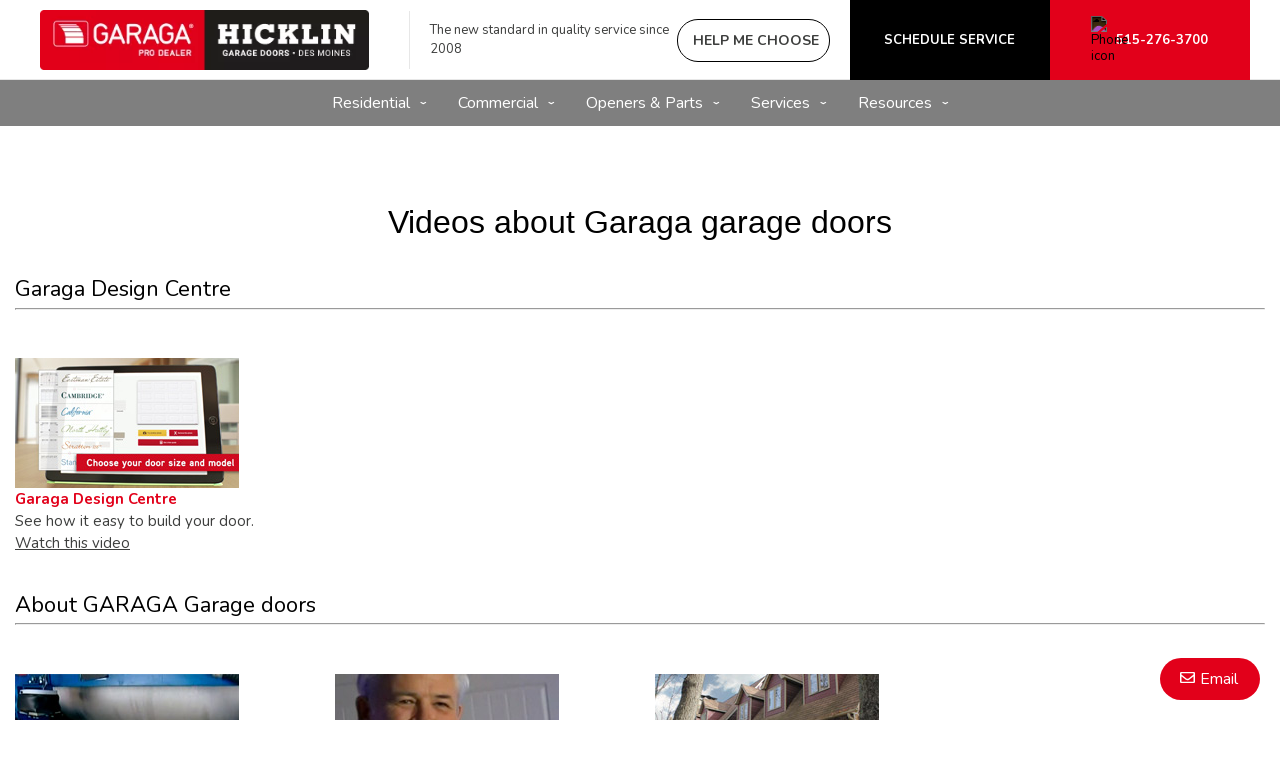

--- FILE ---
content_type: text/html; charset=UTF-8
request_url: https://www.hicklindoors.com/video
body_size: 13793
content:
<!DOCTYPE html>
<html lang="en-us" dir="ltr">
<head>
  <meta charset="utf-8" />
<meta name="description" content="Videos about Garaga garage doors" />
<meta name="p:domain_verify" content="e3b268003529872d2f1246e72c9d1b32" />
<meta name="Generator" content="XXXXXXXXXXXXXXXXXXXXXXXXXXXXXXXXXX" X>
<meta name="MobileOptimized" content="width" />
<meta name="HandheldFriendly" content="true" />
<meta name="viewport" content="width=device-width, initial-scale=1, user-scalable=yes" />
<style id="garaga-css-settings">:root {--color-1: #e2001a;}</style>
<link rel="icon" href="/themes/custom/garaga/favicon.ico" type="image/vnd.microsoft.icon" />
<link rel="alternate" hreflang="en-us" href="https://www.hicklindoors.com/video" />
<link rel="canonical" href="http://www.hicklindoors.com/video" />
<link rel="shortlink" href="http://www.hicklindoors.com/node/12261" />

  <title>Knowledge Center - Videos | Hicklin Garage Doors Des Moines</title>
  <link rel="preload" href="/themes/custom/garaga/fonts/Nunito/XRXV3I6Li01BKofINeaBTMnFcQ.woff2" as="font" type="font/woff2" crossorigin>
<link rel="preload" href="/themes/custom/garaga/fonts/Nunito/XRXX3I6Li01BKofIMNaDRs7nczIH.woff2" as="font" type="font/woff2" crossorigin>
  <link rel="preload" media="all" href="/sites/hicklindoors.com/files/css/css_IC31SlnI67mN_ZkrwAamFl7Mpwngf7k-QwwMDzRJHvg.css?delta=0&amp;language=en-us&amp;theme=garaga&amp;include=eJxFjG0OAiEQQy-EcCRT2OFDYSAzYNbbq4kb_vX1pQ1dyB2yBqrFA6dJECS4IaQ0b_jzPXaeVGt3VzDjJwQj67XfjV08lq9FMx1G3zqpOQ8ls-osjXg5OqdAN2c0vySR7KrHGMAvqNWASoW30mdh-z0s4QMgHUr5" as="style" />
<link rel="preload" media="all" href="/sites/hicklindoors.com/files/css/css_144kI7hN-KCdvxRfNWGfhhPWo1lX2kPxMY8R-se90Cw.css?delta=1&amp;language=en-us&amp;theme=garaga&amp;include=eJxFjG0OAiEQQy-EcCRT2OFDYSAzYNbbq4kb_vX1pQ1dyB2yBqrFA6dJECS4IaQ0b_jzPXaeVGt3VzDjJwQj67XfjV08lq9FMx1G3zqpOQ8ls-osjXg5OqdAN2c0vySR7KrHGMAvqNWASoW30mdh-z0s4QMgHUr5" as="style" />
<link rel="stylesheet" media="all" href="/sites/hicklindoors.com/files/css/css_IC31SlnI67mN_ZkrwAamFl7Mpwngf7k-QwwMDzRJHvg.css?delta=0&amp;language=en-us&amp;theme=garaga&amp;include=eJxFjG0OAiEQQy-EcCRT2OFDYSAzYNbbq4kb_vX1pQ1dyB2yBqrFA6dJECS4IaQ0b_jzPXaeVGt3VzDjJwQj67XfjV08lq9FMx1G3zqpOQ8ls-osjXg5OqdAN2c0vySR7KrHGMAvqNWASoW30mdh-z0s4QMgHUr5" />
<link rel="stylesheet" media="all" href="/sites/hicklindoors.com/files/css/css_144kI7hN-KCdvxRfNWGfhhPWo1lX2kPxMY8R-se90Cw.css?delta=1&amp;language=en-us&amp;theme=garaga&amp;include=eJxFjG0OAiEQQy-EcCRT2OFDYSAzYNbbq4kb_vX1pQ1dyB2yBqrFA6dJECS4IaQ0b_jzPXaeVGt3VzDjJwQj67XfjV08lq9FMx1G3zqpOQ8ls-osjXg5OqdAN2c0vySR7KrHGMAvqNWASoW30mdh-z0s4QMgHUr5" />

  <script type="application/json" data-drupal-selector="drupal-settings-json">{"path":{"baseUrl":"\/","pathPrefix":"","currentPath":"node\/12261","currentPathIsAdmin":false,"isFront":false,"currentLanguage":"en-us"},"pluralDelimiter":"\u0003","suppressDeprecationErrors":true,"gtag":{"tagId":"","consentMode":false,"otherIds":[],"events":[],"additionalConfigInfo":[]},"ajaxPageState":{"libraries":"eJxdjFkKwzAQQy_k2kcKcjIZu_XGjB3S23eBYNofofcEYggYrgkp9RsMf3nxKJvzFHDEKnrZvZZOKVV3FcO1cqKlgx2_458t7jh_ZTbtcyZoQd0moyHZaewobfgUNdBm9KmdsvNQMiP1mKkMR2cX6OSA7IcwyVR131eUA2p1RaJY5qSPWOz7MK4vAMpgyQ","theme":"garaga","theme_token":null},"ajaxTrustedUrl":[],"gtm":{"tagId":null,"settings":{"data_layer":"dataLayer","include_classes":false,"allowlist_classes":"google\nnonGooglePixels\nnonGoogleScripts\nnonGoogleIframes","blocklist_classes":"customScripts\ncustomPixels","include_environment":false,"environment_id":"","environment_token":""},"tagIds":["GTM-TJTNHQJ"]},"ultimenu":{"canvasOff":"#header","canvasOn":"#main-wrapper, .featured-top, .site-footer"},"garaga":{"site":{"isDefault":false}},"user":{"uid":0,"permissionsHash":"c17d69be3c21aa796d3a1771a43953fc55604fad3fe4fdc7675ea67175bbf19b"}}</script>
<script src="/sites/hicklindoors.com/files/js/js_CEqAdRXjkOIjZRfFdpXigZ_7CPYXULY52z-4OoOClcg.js?scope=header&amp;delta=0&amp;language=en-us&amp;theme=garaga&amp;include=eJxdiEsKgDAMBS_UmiOVVwwx0g-kqXh8RXChm2FmBAYBDXWO0dihhS3Ic1NGWynzhkO7jSC9S-HkEJIb_16w4_zOGmZxrdwmvXIBkIoraQ"></script>
<script src="/modules/contrib/google_tag/js/gtag.js?t8kehu"></script>
<script src="/modules/contrib/google_tag/js/gtm.js?t8kehu"></script>

</head>
<body class="hicklingaragedoors is-ultimenu-canvas is-ultimenu-canvas--hover lang-en-us section-node preset-a path-node node--type-page site-id--hicklindoorscom site-type--retailer">
<a href="#main-content" class="visually-hidden focusable skip-link">
  Skip to main content
</a>
<div class="page-top-region">
  <noscript>XXXXXXXXXXXXXXXXXXXXXXXXXXXXXXXXXXXXXXXXXXXXXXXXXXXXXXXXXXXXXXXXXXXXXXXXXXXXXXXXXXXXXXXXXXXXXXXXXXXXXXXXXXXXXXXXXXXXXXXXXXXXXXXX;visibility:hidden"></iframe></noscript>

</div>
  <div class="dialog-off-canvas-main-canvas" data-off-canvas-main-canvas>
    <div class="off-canvas-wrapper page">
  <div class="inner-wrap off-canvas-wrapper-inner" id="inner-wrap" data-off-canvas-wrapper>
    <aside id="left-off-canvas-menu" class="off-canvas left-off-canvas-menu position-left" role="complementary" data-off-canvas>
      
    </aside>

    <aside id="right-off-canvas-menu" class="off-canvas right-off-canvas-menu position-right" role="complementary" data-off-canvas>
      
    </aside>

    <div class="off-canvas-content" data-off-canvas-content>
      <header class="row main-header" role="banner" aria-label="Site header">

        <div class="before-menu-subcontainer columns">
          <div class="row before-menu-container">
            <div class="small-12 medium-4 columns logo">
                                <div class="region region-header-logo">
    <div id="block-headerlogo" class="block block-headerlogo">
  
    
      <div class="body field field-block-content--body field-name-body field-type-text-with-summary field-label-hidden">
    <div class="field-items">
          <div class="field-item"><div class="mobile-header"><div class="mobile-header-logo medium-text-center"><a href="/" title="Go back to the homepage of Hicklin Door Services"><img loading="lazy" class="big-logo" style="height:60px;" alt="Hicklin Door Services logo" src="/sites/hicklindoors.com/files/styles/rte_desktop/public/00-HicklinDoorServices/hicklin-garage-doors-desmoines-logo.webp?itok=7-cHAJiT" width="auto" data-entity-type="file" data-entity-uuid="0312d591-b478-419d-83a9-8e163bfb8b57" height="73"></a></div><div class="brand-name"><div class="logo-container show-for-small-only"><div class="left-logos"><div class="logo-brand" style="max-width:95%;"><a href="/" title="Go back to the homepage of Hicklin Door Services"><img loading="lazy" height="auto" alt="Hicklin Door Services logo" src="/sites/hicklindoors.com/files/styles/rte_desktop/public/00-HicklinDoorServices/hicklin-garage-doors-desmoines-logo.webp?itok=7-cHAJiT" width="275" data-entity-type="file" data-entity-uuid="0312d591-b478-419d-83a9-8e163bfb8b57"></a></div></div><div class="right-container"><div class="right-item"><a class="buttonIconRond" href="tel:515-276-3700"><i class="far fa-phone"></i></a></div></div></div></div></div><div><input name="CodeClient" type="hidden" value="88HICKDO1"></div></div>
      </div>
</div>

  </div>

  </div>

                            <div class="mobile-menu-toggler columns small-2 medium-1 hide-for-large">
                <button class="c-hamburger c-hamburger--htx right" aria-label="Toggle main navigation">
                  <span>Toggle main navigation</span>
                </button>
              </div>
            </div>

                                          <div class="small-12 medium-8 columns contact">
                    <div class="region region-header-contact">
    <div id="block-headercontact" class="block block-headercontact">
  
    
      <div class="body field field-block-content--body field-name-body field-type-text-with-summary field-label-hidden">
    <div class="field-items">
          <div class="field-item"><div class="row collapse Flex hide-for-small-only"><div class="columns large-4 LeftLine show-for-large"><p class="text-align-left Martop-10 Marbot-10 font-13 menu-tagline Marleft-20">The new standard in quality service since 2008</p></div><div class="columns medium-12 large-9"><div class="button-container"><a class="build-your-door rond CAP iconMagicSparkles hmc" href="#" target="_blank" title="Help me choose a garage door" tabindex="-1"><strong>Help me choose</strong></a> <a class="custom-link get-a-quote CAP" href="/service-call" title="Schedule a Service Online" tabindex="-1"><strong>Schedule Service</strong></a> <a class="custom-link call-us" href="/contact-us" title="Contact us"><img loading="lazy" class="Marright-10" style="filter:invert(1);" alt="Phone icon" height="15" src="https://cmsgaraga.garaga.com/DrupalMicrosite/ImageShared/Icon/Phone-icon.png" width="15"><strong>515-276-3700</strong></a></div></div></div><style>	
.desktopScrolled body.preset-a .main-header img.big-logo {
    transform: scale(.63)
}
</style></div>
      </div>
</div>

  </div>
<div id="block-headercontactmobile" class="show-for-small-only block block-headercontactmobile">
  
    
      <div class="mobile-cta-bar"><div class="cta-section"><a href="tel:515-276-3700"><i class="far fa-phone"></i> Call</a></div><div class="cta-section"><a href="/contact-us?utm_source=ContactWidget&amp;utm_medium=Header-Contact"><i class="far fa-envelope"></i> Email</a></div><div class="cta-section"><a href="/get-a-quotation"><i class="far fa-usd-square"></i> Quote</a></div></div>
  </div>

  </div>

                </div>
                                    </div>
        </div>

        <div class="row main-menu-container columns">
                      <div class="large-12 columns main-menu">
                <div class="region region-main-menu">
    <div id="block-ultimenumainnavigation" class="block block-ultimenumainnavigation">
  
    
      <ul id="ultimenu-main" data-ultimenu="main" class="ultimenu ultimenu--hover ultimenu--main ultimenu--htb ultimenu--horizontal ultimenu--basic"><li class="ultimenu__item uitem uitem--residential uitem--1 has-ultimenu"><span data-drupal-link-system-path="" class="ultimenu__link">Residential<span class="caret" aria-hidden="true"></span></span><section class="ultimenu__flyout is-htb">
              <div class="ultimenu__region region region--count-6 region-ultimenu-main-residential">
    <div id="block-garaga-ultimenuresidentialmenugaragedoormodels" class="block block-garaga-ultimenuresidentialmenugaragedoormodels">
  
    
      <div class="body field field-block-content--body field-name-body field-type-text-with-summary field-label-hidden">
    <div class="field-items">
          <div class="field-item"><p class="flyout-menu-item"><a href="/garage-doors/residential/selection-guide" title="Garage door models">Garage Door Models</a></p></div>
      </div>
</div>

  </div>
<div id="block-garaga-ultimenuproductsmenudesigncentre" class="block block-garaga-ultimenuproductsmenudesigncentre">
  
    
      <div class="body field field-block-content--body field-name-body field-type-text-with-summary field-label-hidden">
    <div class="field-items">
          <div class="field-item"><p class="flyout-menu-item"><a href="/designcentre/selection" title="Build your door">Build Your Door</a></p></div>
      </div>
</div>

  </div>
<div id="block-garaga-ultimenuresidentialmenuhelpmechoose" class="block block-garaga-ultimenuresidentialmenuhelpmechoose">
  
    
      <div class="body field field-block-content--body field-name-body field-type-text-with-summary field-label-hidden">
    <div class="field-items">
          <div class="field-item"><p class="flyout-menu-item"><a class="hmc" href="#" target="_blank" title="Help Me Choose">Help Me Choose</a></p></div>
      </div>
</div>

  </div>
<div id="block-garaga-ultimenuresidentialmenunewtrends" class="block block-garaga-ultimenuresidentialmenunewtrends">
  
    
      <div class="body field field-block-content--body field-name-body field-type-text-with-summary field-label-hidden">
    <div class="field-items">
          <div class="field-item"><p class="flyout-menu-item"><a href="/new-garage-door-styles" title="New Trends">New Trends</a></p></div>
      </div>
</div>

  </div>
<div id="block-garaga-ultimenuresidentialmenuharmonizedentrydoor" class="block block-garaga-ultimenuresidentialmenuharmonizedentrydoor">
  
    
      <div class="body field field-block-content--body field-name-body field-type-text-with-summary field-label-hidden">
    <div class="field-items">
          <div class="field-item"><p class="flyout-menu-item"><a href="/novatech-doors" title="Harmonized Entry Door">Harmonized Entry Door</a></p></div>
      </div>
</div>

  </div>
<div id="block-garaga-ultimenuproductsmenuresidentialgaragedooropeners" class="block block-garaga-ultimenuproductsmenuresidentialgaragedooropeners">
  
    
      <div class="body field field-block-content--body field-name-body field-type-text-with-summary field-label-hidden">
    <div class="field-items">
          <div class="field-item"><p class="flyout-menu-item"><a href="/garage-door-openers/residential" title="Residential openers">Residential Openers</a></p></div>
      </div>
</div>

  </div>

  </div>

          </section></li><li class="ultimenu__item uitem uitem--commercial uitem--2 has-ultimenu"><span data-drupal-link-system-path="" class="ultimenu__link">Commercial<span class="caret" aria-hidden="true"></span></span><section class="ultimenu__flyout is-htb">
              <div class="ultimenu__region region region--count-2 region-ultimenu-main-commercial">
    <div id="block-garaga-ultimenucommercialmenuoverheaddoors" class="block block-garaga-ultimenucommercialmenuoverheaddoors">
  
    
      <div class="body field field-block-content--body field-name-body field-type-text-with-summary field-label-hidden">
    <div class="field-items">
          <div class="field-item"><p class="flyout-menu-item"><a href="/garage-doors/commercial" title="Commercial, Industrial and Agricultural Garage Doors">Overhead Doors</a></p></div>
      </div>
</div>

  </div>
<div id="block-garaga-ultimenucommercialmenuoverheaddooropeners" class="block block-garaga-ultimenucommercialmenuoverheaddooropeners">
  
    
      <div class="body field field-block-content--body field-name-body field-type-text-with-summary field-label-hidden">
    <div class="field-items">
          <div class="field-item"><p class="flyout-menu-item"><a href="/garage-door-openers/commercial" title="Commercial openers">Commercial Openers</a></p></div>
      </div>
</div>

  </div>

  </div>

          </section></li><li class="ultimenu__item uitem uitem--openers-amp-parts uitem--3 has-ultimenu"><span data-drupal-link-system-path="" class="ultimenu__link">Openers &amp; Parts<span class="caret" aria-hidden="true"></span></span><section class="ultimenu__flyout is-htb">
              <div class="ultimenu__region region region--count-3 region-ultimenu-main-openers-parts">
    <div id="block-garaga-ultimenuproductsmenuresidentialgaragedooropeners-2" class="block block-garaga-ultimenuproductsmenuresidentialgaragedooropeners-2">
  
    
      <div class="body field field-block-content--body field-name-body field-type-text-with-summary field-label-hidden">
    <div class="field-items">
          <div class="field-item"><p class="flyout-menu-item"><a href="/garage-door-openers/residential" title="Residential openers">Residential Openers</a></p></div>
      </div>
</div>

  </div>
<div id="block-garaga-ultimenucommercialmenuoverheaddooropeners-2" class="block block-garaga-ultimenucommercialmenuoverheaddooropeners-2">
  
    
      <div class="body field field-block-content--body field-name-body field-type-text-with-summary field-label-hidden">
    <div class="field-items">
          <div class="field-item"><p class="flyout-menu-item"><a href="/garage-door-openers/commercial" title="Commercial openers">Commercial Openers</a></p></div>
      </div>
</div>

  </div>
<div id="block-garaga-ultimenuopenerspartspartsaccessories" class="block block-garaga-ultimenuopenerspartspartsaccessories">
  
    
      <div class="body field field-block-content--body field-name-body field-type-text-with-summary field-label-hidden">
    <div class="field-items">
          <div class="field-item"><p class="flyout-menu-item"><a href="/garage-door-parts-accessories" title="Parts and Accessories">Parts&nbsp;&amp; Accessories</a></p></div>
      </div>
</div>

  </div>

  </div>

          </section></li><li class="ultimenu__item uitem uitem--services uitem--4 has-ultimenu"><span data-drupal-link-system-path="" class="ultimenu__link">Services<span class="caret" aria-hidden="true"></span></span><section class="ultimenu__flyout is-htb">
              <div class="ultimenu__region region region--count-4 region-ultimenu-main-services">
    <div id="block-ultimenuservicesmenuservicecall" class="block block-ultimenuservicesmenuservicecall">
  
    
      <div class="body field field-block-content--body field-name-body field-type-text-with-summary field-label-hidden">
    <div class="field-items">
          <div class="field-item"><p class="flyout-menu-item"><a href="/service-call" title="Book a service call">Book a Service Call</a></p></div>
      </div>
</div>

  </div>
<div id="block-garaga-ultimenuservicesmenusalesvisit" class="block block-garaga-ultimenuservicesmenusalesvisit">
  
    
      <div class="body field field-block-content--body field-name-body field-type-text-with-summary field-label-hidden">
    <div class="field-items">
          <div class="field-item"><p class="flyout-menu-item"><a href="/sales-consultation" title="Book a sales visit">Book a Sales Visit</a></p></div>
      </div>
</div>

  </div>
<div id="block-ultimenuservicesmenurepairmaintenace" class="block block-ultimenuservicesmenurepairmaintenace">
  
    
      <div class="body field field-block-content--body field-name-body field-type-text-with-summary field-label-hidden">
    <div class="field-items">
          <div class="field-item"><p class="flyout-menu-item"><a href="/garage-door-repair-des-moines" title="Repair &amp; Maintenance">Repair&nbsp;&amp; Maintenance</a></p></div>
      </div>
</div>

  </div>
<div id="block-garaga-ultimenuservicesmenuarchitectandbuilderssupport" class="block block-garaga-ultimenuservicesmenuarchitectandbuilderssupport">
  
    
      <div class="body field field-block-content--body field-name-body field-type-text-with-summary field-label-hidden">
    <div class="field-items">
          <div class="field-item"><p class="flyout-menu-item"><a href="/architects-and-builders" title="Architect and builders support">Architect and Builders Support</a></p></div>
      </div>
</div>

  </div>

  </div>

          </section></li><li class="ultimenu__item uitem uitem--resources uitem--5 has-ultimenu"><span data-drupal-link-system-path="" class="ultimenu__link">Resources<span class="caret" aria-hidden="true"></span></span><section class="ultimenu__flyout is-htb">
              <div class="ultimenu__region region region--count-3 region-ultimenu-main-resources">
    <div id="block-garaga-ultimenuressourcesmenuinstallationguides" class="block block-garaga-ultimenuressourcesmenuinstallationguides">
  
    
      <div class="body field field-block-content--body field-name-body field-type-text-with-summary field-label-hidden">
    <div class="field-items">
          <div class="field-item"><p class="flyout-menu-item"><a href="https://cmsgaraga.garaga.com/Drupal/KnowledgeCentre/FAQ/InstallationGuide.pdf" target="_blank" title="Installation Guide">Installation Guide</a></p></div>
      </div>
</div>

  </div>
<div id="block-ultimenuservicesmenufaq" class="block block-ultimenuservicesmenufaq">
  
    
      <div class="body field field-block-content--body field-name-body field-type-text-with-summary field-label-hidden">
    <div class="field-items">
          <div class="field-item"><p class="flyout-menu-item"><a href="/information/faq" title="FAQ &amp; Troubleshooting">FAQ &amp; Troubleshooting</a></p></div>
      </div>
</div>

  </div>
<div id="block-garaga-ultimenuressourcesmenuimagegallery" class="block block-garaga-ultimenuressourcesmenuimagegallery">
  
    
      <div class="body field field-block-content--body field-name-body field-type-text-with-summary field-label-hidden">
    <div class="field-items">
          <div class="field-item"><p class="flyout-menu-item"><a href="/image-gallery" title="Image Gallery">Image Gallery</a></p></div>
      </div>
</div>

  </div>

  </div>

          </section></li></ul><button data-ultimenu-button="#ultimenu-main" class="button button--ultimenu"
        aria-label="Menu" value="Menu"><span class="bars">Menu</span></button>
  </div>

  </div>

            </div>
                                <div id="mobile-main-menu" class="columns mobile-main-menu hide-for-large">
              <div class="mobile-menu-content">
                  <div class="region region-mobile-main-menu">
    <nav role="navigation" aria-label="Main navigation Mobile" id="block-mainnavigationmobile" class="block block-mainnavigationmobile">
  
              <ul class="menu">
                    <li class="menu-item menu-item--expanded">
        <a href="/" data-drupal-link-system-path="&lt;front&gt;">Residential</a>
                                <ul class="menu">
                    <li class="menu-item">
        <a href="/garage-doors/residential/selection-guide" data-drupal-link-system-path="node/12766">Garage Door Models</a>
                      </li>
                <li class="menu-item">
        <a href="/designcentre/selection" data-drupal-link-system-path="node/12251">Build Your Door</a>
                      </li>
                <li class="menu-item">
        <a href="" class="hmc" target="_blank">Help Me Choose</a>
                      </li>
                <li class="menu-item">
        <a href="/new-garage-door-styles" data-drupal-link-system-path="node/17846">New Trends</a>
                      </li>
                <li class="menu-item">
        <a href="/novatech-doors" data-drupal-link-system-path="node/17626">Harmonized Entry Door</a>
                      </li>
                <li class="menu-item">
        <a href="/garage-door-openers/residential" data-drupal-link-system-path="node/12381">Residential Openers</a>
                      </li>
        </ul>
  
                          <span class="mobile-submenu-toggler"></span>
              </li>
                <li class="menu-item menu-item--expanded">
        <a href="/" data-drupal-link-system-path="&lt;front&gt;">Commercial</a>
                                <ul class="menu">
                    <li class="menu-item">
        <a href="/garage-doors/commercial" data-drupal-link-system-path="node/12526">Overhead Doors</a>
                      </li>
                <li class="menu-item">
        <a href="/garage-door-openers/commercial" data-drupal-link-system-path="node/12761">Commercial Openers</a>
                      </li>
        </ul>
  
                          <span class="mobile-submenu-toggler"></span>
              </li>
                <li class="menu-item menu-item--expanded">
        <a href="/" data-drupal-link-system-path="&lt;front&gt;">Openers &amp; Parts</a>
                                <ul class="menu">
                    <li class="menu-item">
        <a href="/garage-door-openers/residential" data-drupal-link-system-path="node/12381">Residential Openers</a>
                      </li>
                <li class="menu-item">
        <a href="/garage-door-openers/commercial" data-drupal-link-system-path="node/12761">Commercial Openers</a>
                      </li>
                <li class="menu-item">
        <a href="/garage-door-parts" data-drupal-link-system-path="node/12691">Parts &amp; Accessories</a>
                      </li>
        </ul>
  
                          <span class="mobile-submenu-toggler"></span>
              </li>
                <li class="menu-item menu-item--expanded">
        <a href="/" data-drupal-link-system-path="&lt;front&gt;">Services</a>
                                <ul class="menu">
                    <li class="menu-item">
        <a href="/service-call" data-drupal-link-system-path="node/8556">Book a Service Call</a>
                      </li>
                <li class="menu-item">
        <a href="/sales-consultation" data-drupal-link-system-path="node/18031">Book a Sales Visit</a>
                      </li>
                <li class="menu-item">
        <a href="/garage-door-repair-des-moines" data-drupal-link-system-path="node/8566">Repair &amp; Maintenance</a>
                      </li>
                <li class="menu-item">
        <a href="/architects-and-builders" data-drupal-link-system-path="node/8626">Architect and Builders Support</a>
                      </li>
        </ul>
  
                          <span class="mobile-submenu-toggler"></span>
              </li>
                <li class="menu-item menu-item--expanded">
        <a href="/" data-drupal-link-system-path="&lt;front&gt;">Resources</a>
                                <ul class="menu">
                    <li class="menu-item">
        <a href="https://cmsgaraga.garaga.com/Drupal/KnowledgeCentre/FAQ/InstallationGuide.pdf" target="_blank">Installation Guide</a>
                      </li>
                <li class="menu-item">
        <a href="/image-gallery" data-drupal-link-system-path="node/16591">Image Gallery</a>
                      </li>
                <li class="menu-item">
        <a href="/information/faq" data-drupal-link-system-path="information/faq">FAQ &amp; Troubleshooting</a>
                      </li>
        </ul>
  
                          <span class="mobile-submenu-toggler"></span>
              </li>
        </ul>
  

</nav>

  </div>

              </div>
            </div>
                  </div>
      </header>

      <div class="row main-content container">
        
        <main id="main" class="large-12 columns"  role="main">
          
          <a id="main-content"></a>
          <section>
              <div class="region region-content">
    <div data-drupal-messages-fallback class="hidden"></div><div id="block-mainpagecontent" class="block block-mainpagecontent">
  
    
      <article id="node-12261"  about="/video" typeof="schema:WebPage">
    
          <span property="schema:name" content="Knowledge Center - Videos" class="hidden"></span>


    
        <div>
        <div property="schema:text" class="body field field-node--body field-name-body field-type-text-with-summary field-label-hidden">
    <div class="field-items">
          <div property="schema:text" class="field-item"><h1>Videos about Garaga garage doors</h1>
</div>
      </div>
</div>
<div class="field-wrapper field field-node--field-section-paragraph field-name-field-section-paragraph field-type-entity-reference-revisions field-label-hidden">
    <div class="field-items">
          <div class="field-item">  <div class="columns paragraph paragraph--type--wysiwyg paragraph--view-mode--default">
              <div class="field-wrapper field field-paragraph--field-text field-name-field-text field-type-text-long field-label-hidden">
    <div class="field-items">
          <div class="field-item"><h2 class="Black">Garaga Design Centre</h2>

<hr>
<div class="row">
<div class="medium-3 columns">
<p>&nbsp;</p>
<a href="/video/design-centre/" title="Garaga Design Centre video"><img loading="lazy" alt="Garaga Design Centre video" class="No-Marbot square" data-entity-type="file" height="130" src="https://www.garaga.com/sites/default/files/00_Garaga/KnowledgeCenter/Videos/GaragaDesignCentre_Thumbnail_EN.jpg" width="224"></a>

<p class="Rouge No-Marbot"><strong>Garaga Design Centre</strong></p>

<p class="No-Marbot">See how it easy to build your door.</p>

<p><a href="/video/design-centre/" title="Watch this video to see how it's easy to build your door">Watch this video</a></p>
</div>
</div>

<h2 class="Black">About GARAGA Garage doors</h2>

<hr>
<div class="row">
<div class="medium-3 columns">
<p>&nbsp;</p>
<a href="/video/how-its-made/" title="Discover how a Garaga door is madewith this video!"><img loading="lazy" alt="Discover how a Garaga door is madewith this video!" class="No-Marbot square" data-entity-type="file" height="130" src="https://www.garaga.com/sites/default/files/00_Garaga/KnowledgeCenter/Videos/HowItsMade_Thumbnail.jpg" width="224"></a>

<p class="Rouge No-Marbot"><strong>How It's Made</strong></p>

<p class="No-Marbot">Thoughtful manufacturing provides a door where every detail...</p>

<p><a href="/video/how-its-made/" title="Watch this video to see how it's easy to build your door">Watch this video</a></p>
</div>

<div class="medium-3 columns">
<p>&nbsp;</p>
<a href="/video/garaga-anniversary/" title="Discover the men and women behind Garaga garage doors"><img loading="lazy" alt="Mr. Gendreau" class="No-Marbot square" data-entity-type="file" height="130" src="https://www.garaga.com/sites/default/files/00_Garaga/KnowledgeCenter/Videos/Garaga25Years_Thumbnail.jpg" width="224"></a>

<p class="Rouge No-Marbot"><strong>Garaga – More Than 25&nbsp;Years of Passion</strong></p>

<p class="No-Marbot">If you would like to know the men and women behind each...</p>

<p><a href="/video/garaga-anniversary/" title="Discover the men and women behind Garaga garage doors">Watch this video</a></p>
</div>

<div class="medium-3 end columns">
<p>&nbsp;</p>
<a href="/video/cambridge-door/" title="Discover a Garaga garage door with personality"><img loading="lazy" alt="Cambridge garage door" class="No-Marbot square" data-entity-type="file" height="130" src="https://www.garaga.com/sites/default/files/00_Garaga/KnowledgeCenter/Videos/CambridgeVintageCharm_Thumbnail.jpg" width="224"></a>

<p class="Rouge No-Marbot"><strong>Garaga Cambridge Door – Vintage Charm Meets Contemporary Design</strong></p>

<p class="No-Marbot">Discover the new garage door from Garaga with personality...</p>

<p><a href="/video/cambridge-door/" title="Discover a Garaga garage door with personality">Watch this video</a></p>
</div>
</div>

<h2 class="Black">Garaga Lab Videos (45 secs version) : Learn why you should choose a Garaga Door!</h2>

<hr>
<div class="row">
<div class="medium-3 columns">
<p>&nbsp;</p>
<a href="/video/lab-stop-wind/short/" title="When you hear the wind howling through your garage door you need help"><img loading="lazy" alt="Why Choose a Garaga Door? Reason #1 STOP THE WIND" class="No-Marbot square" data-entity-type="file" height="130" src="https://www.garaga.com/sites/default/files/00_Garaga/KnowledgeCenter/Videos/GaragaLab_StopWind_Thumbnail.jpg" width="224"></a>

<p class="Rouge No-Marbot"><strong>Why Choose a Garaga Door? Reason #1 STOP THE WIND</strong></p>

<p class="No-Marbot">When you hear the wind howling through your garage door you need help...</p>

<p><a href="/video/lab-stop-wind/short/" title="When you hear the wind howling through your garage door you need help">Watch this video</a></p>
</div>

<div class="medium-3 columns">
<p>&nbsp;</p>
<a href="/video/lab-keep-cold-out/short/" title="Why Choose a Garaga Door? Reason #2 KEEP THE COLD OUT"><img loading="lazy" alt="Why Choose a Garaga Door? Reason #2 KEEP THE COLD OUT" class="No-Marbot square" data-entity-type="file" height="130" src="https://www.garaga.com/sites/default/files/00_Garaga/KnowledgeCenter/Videos/Why_choose_garaga_door_2_keep_cold_out.jpg" width="224"></a>

<p class="Rouge No-Marbot"><strong>Why Choose a Garaga Door? Reason #2 KEEP THE COLD OUT</strong></p>

<p class="No-Marbot">A garage door should protect the inside of the garage and adjacent rooms by repelling wind and cold.</p>

<p><a href="/video/lab-keep-cold-out/short/" title="Why Choose a Garaga Door? Reason #2 KEEP THE COLD OUT">Watch this video</a></p>
</div>

<div class="medium-3 end columns">
<p>&nbsp;</p>
<a href="/video/lab-brightness-beauty/short/" title="Why Choose a Garaga Door? Reason #3 BRIGHTNESS &amp; BEAUTY"><img loading="lazy" alt="Why Choose a Garaga Door? Reason #3 BRIGHTNESS &amp; BEAUTY" class="No-Marbot square" data-entity-type="file" height="130" src="https://www.garaga.com/sites/default/files/00_Garaga/KnowledgeCenter/Videos/Why_choose_garaga_3_brightness_beauty.jpg" width="224"></a>

<p class="Rouge No-Marbot"><strong>Why Choose a Garaga Door? Reason #3 BRIGHTNESS &amp; BEAUTY</strong></p>

<p class="No-Marbot">Most garage doors are highly visible from the street and can make a striking impact or create an eye sore...</p>

<p><a href="/video/lab-brightness-beauty/short/" title="Why Choose a Garaga Door? Reason #3 BRIGHTNESS &amp; BEAUTY">Watch this video</a></p>
</div>

<div class="medium-3 end columns">
<p>&nbsp;</p>
<a href="/video/lab-keep-heat-inside/short/" title="Why Choose a Garaga Door? Reason #4 KEEP THE HEAT INSIDE"><img loading="lazy" alt="Why Choose a Garaga Door? Reason #4 KEEP THE HEAT INSIDE" class="No-Marbot square" data-entity-type="file" height="130" src="https://www.garaga.com/sites/default/files/00_Garaga/KnowledgeCenter/Videos/Why_choose_garaga_4_keep_heat_inside.jpg" width="224"></a>

<p class="Rouge No-Marbot"><strong>Why Choose a Garaga Door? Reason #4 KEEP THE HEAT INSIDE</strong></p>

<p class="No-Marbot">Not all insulated garage doors are created equal, even if they carry the same R value...</p>

<p><a href="/video/lab-keep-heat-inside/short/" title="Why Choose a Garaga Door? Reason #4 KEEP THE HEAT INSIDE">Watch this video</a></p>
</div>
</div>

<h2 class="Black">Garaga Lab Videos (Complete Test Version) : Learn why you should choose a Garaga Door!</h2>

<hr>
<div class="row">
<div class="medium-3 columns">
<p>&nbsp;</p>
<a href="/video/lab-stop-wind/" title="Why Choose a Garaga Door? Reason #1 STOP THE WIND"><img loading="lazy" alt="Why Choose a Garaga Door? Reason #1 STOP THE WIND" class="No-Marbot square" data-entity-type="file" height="130" src="https://www.garaga.com/sites/default/files/00_Garaga/KnowledgeCenter/Videos/GaragaLab_StopWind_Thumbnail.jpg" width="224"></a>

<p class="Rouge No-Marbot"><strong>Why Choose a Garaga Door? Reason #1 STOP THE WIND</strong></p>

<p class="No-Marbot">When you hear the wind howling through your garage door you need help...</p>

<p><a href="/video/lab-stop-wind/" title="Why Choose a Garaga Door? Reason #1 STOP THE WIND">Watch this video</a></p>
</div>

<div class="medium-3 columns">
<p>&nbsp;</p>
<a href="/video/lab-keep-cold-out/" title="Why Choose a Garaga Door? Reason #2 KEEP THE COLD OUT"><img loading="lazy" alt="Why Choose a Garaga Door? Reason #2 KEEP THE COLD OUT " class="No-Marbot square" data-entity-type="file" height="130" src="https://www.garaga.com/sites/default/files/00_Garaga/KnowledgeCenter/Videos/Why_choose_garaga_door_2_keep_cold_out.jpg" width="224"></a>

<p class="Rouge No-Marbot"><strong>Why Choose a Garaga Door? Reason #2 KEEP THE COLD OUT</strong></p>

<p class="No-Marbot">A garage door should protect the inside of the garage and adjacent rooms by repelling wind and cold...</p>

<p><a href="/video/lab-keep-cold-out/" title="Why Choose a Garaga Door? Reason #2 KEEP THE COLD OUT">Watch this video</a></p>
</div>

<div class="medium-3 end columns">
<p>&nbsp;</p>
<a href="/video/lab-brightness-beauty/" title="Why Choose a Garaga Door? Reason #3 BRIGHTNESS &amp; BEAUTY"><img loading="lazy" alt="Why Choose a Garaga Door? Reason #3 BRIGHTNESS &amp; BEAUTY" class="No-Marbot square" data-entity-type="file" height="130" src="https://www.garaga.com/sites/default/files/00_Garaga/KnowledgeCenter/Videos/Why_choose_garaga_3_brightness_beauty.jpg" width="224"></a>

<p class="Rouge No-Marbot"><strong>Why Choose a Garaga Door? Reason #3 BRIGHTNESS &amp; BEAUTY</strong></p>

<p class="No-Marbot">Most garage doors are highly visible from the street and can make a striking impact or create an eye sore...</p>

<p><a href="/video/lab-brightness-beauty/" title="Discover a Garaga garage door with personality">Watch this video</a></p>
</div>

<div class="medium-3 end columns">
<p>&nbsp;</p>
<a href="/video/lab-keep-heat-inside/" title="Why Choose a Garaga Door? Reason #4 KEEP THE HEAT INSIDE"><img loading="lazy" alt="Why Choose a Garaga Door? Reason #4 KEEP THE HEAT INSIDE" class="No-Marbot square" data-entity-type="file" height="130" src="https://www.garaga.com/sites/default/files/00_Garaga/KnowledgeCenter/Videos/Why_choose_garaga_4_keep_heat_inside.jpg" width="224"></a>

<p class="Rouge No-Marbot"><strong>Why Choose a Garaga Door? Reason #4 KEEP THE HEAT INSIDE</strong></p>

<p class="No-Marbot">Not all insulated garage doors are created equal, even if they carry the same R value...</p>

<p><a href="/video/lab-keep-heat-inside/" title="Why Choose a Garaga Door? Reason #4 KEEP THE HEAT INSIDE">Watch this video</a></p>
</div>
</div>

<h2 class="Black">Tips from the Expert</h2>

<hr>
<div class="row">
<div class="medium-3 columns">
<p>&nbsp;</p>
<a href="/video/lab-choose-door/" title="Watch this video to see how it's easy to build your door"><img loading="lazy" alt="Tips from a Garaga Dealer -  Choosing Your Garage Door" class="No-Marbot square" data-entity-type="file" height="130" src="https://www.garaga.com/sites/default/files/00_Garaga/KnowledgeCenter/Videos/TipsfromGaragaDealer_choose.jpg" width="224"></a>

<p class="Rouge No-Marbot"><strong>Tips from a Garaga Dealer - Choosing Your Garage Door</strong></p>

<p class="No-Marbot">Important tips from a Garaga expert dealer on what to look for when shopping for a new garage door...</p>

<p><a href="/video/lab-choose-door/" title="Watch this video to see how it's easy to build your door">Watch this video</a></p>
</div>

<div class="medium-3 columns">
<p>&nbsp;</p>
<a href="/video/garage-doors-tough/" title="Garage Doors Are a Tough Breed"><img loading="lazy" alt="Garage Doors Are a Tough Breed" class="No-Marbot square" data-entity-type="file" height="130" src="https://www.garaga.com/sites/default/files/00_Garaga/KnowledgeCenter/Videos/GarageDoorsAreToughBreed.jpg" width="224"></a>

<p class="Rouge No-Marbot"><strong>Garage Doors Are a Tough Breed</strong></p>

<p class="No-Marbot">Have you ever thought about all the work you expect from your garage door?...</p>

<p><a href="/video/garage-doors-tough/" title="Garage Doors Are a Tough Breed">Watch this video</a></p>
</div>

<div class="medium-3 end columns">
<p>&nbsp;</p>
<a href="/video/before-after-garage-door/" title="The Transformation of a Garage Door From Drab to Pizzazz 
"><img loading="lazy" alt="The Transformation of a Garage Door From Drab to Pizzazz " class="No-Marbot square" data-entity-type="file" height="130" src="https://www.garaga.com/sites/default/files/00_Garaga/KnowledgeCenter/Videos/TransformationGarageDoorDrabPizzazz.jpg" width="224"></a>

<p class="Rouge No-Marbot"><strong>The Transformation of a Garage Door From Drab to Pizzazz </strong></p>

<p class="No-Marbot">Learn helpful hints from Garaga for choosing the right door for your garage door replacement project...</p>

<p><a href="/video/before-after-garage-door/" title="The Transformation of a Garage Door From Drab to Pizzazz 
">Watch this video</a></p>
</div>
</div>

<h2 class="Black">Beauty of Quality : Learn more about the different features that make our product better!</h2>

<hr>
<div class="row">
<div class="medium-3 columns">
<p>&nbsp;</p>
<a href="/video/solidity/" title="Beauty of quality; Solidity"><img loading="lazy" alt="Beauty of quality; Solidity" class="No-Marbot square" data-entity-type="file" height="130" src="https://www.garaga.com/sites/default/files/00_Garaga/KnowledgeCenter/Videos/Beauty_of_qualitySolidity.jpg" width="224"></a>

<p class="Rouge No-Marbot"><strong>Beauty of Quality; Solidity</strong></p>

<p class="No-Marbot">Discover all the details that make Garaga the most solid on the market...</p>

<p><a href="/video/solidity/" title="Beauty of quality; Solidity">Watch this video</a></p>
</div>

<div class="medium-3 columns">
<p>&nbsp;</p>
<a href="/video/energy-efficient/" title="Beauty of Quality; Energy efficient"><img loading="lazy" alt="Beauty of Quality; Energy efficient" class="No-Marbot square" data-entity-type="file" height="130" src="https://www.garaga.com/sites/default/files/00_Garaga/KnowledgeCenter/Videos/Beauty_of_quality_energy_efficient.jpg" width="224"></a>

<p class="Rouge No-Marbot"><strong>Beauty of Quality; Energy efficient</strong></p>

<p class="No-Marbot">Purchasing a Garaga means you have invested in an energy-saving project that pays for itself...</p>

<p><a href="/video/energy-efficient/" title="Beauty of Quality; Energy efficient">Watch this video</a></p>
</div>

<div class="medium-3 columns">
<p>&nbsp;</p>

<p>&nbsp;</p>
</div>
</div>

<h2 class="Black">LiftMaster Garage Door Openers</h2>

<hr>
<div class="row">
<div class="medium-3 columns">
<p>&nbsp;</p>
<a href="/video/liftmaster-myq/" title="LiftMaster MyQ"><img loading="lazy" alt="LiftMaster MyQ" class="No-Marbot square" data-entity-type="file" height="355" src="https://www.garaga.com/sites/default/files/00_Garaga/KnowledgeCenter/Videos/LiftMaster_MyQ.jpg" width="640"></a>

<p class="Rouge No-Marbot"><strong>LiftMaster MyQ</strong></p>

<p class="No-Marbot">How LiftMaster MyQ works...</p>

<p><a href="/video/liftmaster-myq/" title="LiftMaster MyQ">Watch this video</a></p>
</div>
</div>
</div>
      </div>
</div>

      </div>
</div>
      </div>
</div>

    </div>

    
    
    
</article>

  </div>
<div id="block-garaga-contactwidgetpopupbutton" class="block block-garaga-contactwidgetpopupbutton">
  
    
      <div class="body field field-block-content--body field-name-body field-type-text-with-summary field-label-hidden">
    <div class="field-items">
          <div class="field-item"><div class="hide-for-small-only"><a class="contact-us-popup-cta" href="/contact-us?utm_source=ContactWidget&amp;utm_medium=Desktop-Slide-in" title="Contact us">Email</a></div></div>
      </div>
</div>

  </div>

  </div>

          </section>
        </main>

              </div>

      <footer>
                  <div id="top-footer" class="row">
            <div class="top-footer columns">
                <div class="region region-footer-top">
    <div id="block-locallplinksfootertop" class="hide-for-small-only block block-locallplinksfootertop">
  
    
      <div class="body field field-block-content--body field-name-body field-type-text-with-summary field-label-hidden">
    <div class="field-items">
          <div class="field-item"><div class="row area-served"><div class="medium-2 columns"><h2>Garage door services near you</h2></div><div class="medium-10 columns"><p><a href="/ames-garage-doors/" title="Garage door installation &amp; repairs in Ames, IA">Ames</a><span class="Marright-10">,</span> <a href="/ankeny-garage-doors/" title="Garage door installation &amp; repairs in Ankeny, IA">Ankeny</a><span class="Marright-10">,</span> <a href="/garage-doors-bondurant" title="Garage doors in Bondurant">Bondurant</a><span class="Marright-10">,</span> <a href="/garage-doors-boone" title="Garage doors in Boone">Boone</a><span class="Marright-10">,</span> <a href="/garage-doors-clive" title="Garage doors in Clive">Clive</a><span class="Marright-10">,</span> <a href="/des-moines-garage-doors/" title="Des Moines Garage Door Sales &amp; Repair">Des&nbsp;Moines</a><span class="Marright-10">,</span> <a href="/garage-doors-grimes" title="Garage doors in Grimes">Grimes</a><span class="Marright-10">,</span> <a href="/garage-doors-indianola" title="Garage door services in Indianola, IA">Indianola</a><span class="Marright-10">,</span> <a href="/garage-doors-johnston/" title="Garage door services in Johnston, IA">Johnston</a><span class="Marright-10">,</span> <a href="/garage-doors-knoxville" title="Garage door services in Knoxville, IA">Knoxville</a><span class="Marright-10">,</span> <a href="/garage-doors-marshalltown" title="Garage door services in Marshalltown, IA">Marshalltown</a><span class="Marright-10">,</span> <a href="/garage-doors-newton" title="Garage door services in Newton, IA">Newton</a><span class="Marright-10">,</span> <a href="/garage-doors-pleasant-hill" title="Garage door services in Pleasant Hill, IA">Pleasant&nbsp;Hill</a><span class="Marright-10">,</span> <a href="/garage-doors-polk-city" title="Garage door services in Polk City, IA">Polk&nbsp;City</a><span class="Marright-10">,</span> <a href="/garage-doors-urbandale/" title="Garage Doors in Urbandale, IA">Urbandale</a><span class="Marright-10">,</span> <a href="/garage-doors-waukee/" title="Garage Doors in Waukee, IA">Waukee</a><span class="Marright-10">,</span> <a href="/garage-doors-west-des-moines" title="Garage Doors in West Des Moines, IA">West&nbsp;Des&nbsp;Moines</a><span class="Marright-10">,</span> <a href="/contact-us/" title="Contact Us | Des Moines and Ames Garage Door Company &amp; Dealer">Other Cities</a>...</p></div></div><hr class="Borbot Marbot-30" style="border-bottom:1px solid #E7E7E7;"></div>
      </div>
</div>

  </div>

  </div>

            </div>
          </div>
        
        <div class="footer-columns row">
                      <div id="footer-first" class="large-4 columns ">
                <div class="region region-footer-col-1">
    <div id="block-footerconnectwithusathicklingaragedoors" class="block block-footerconnectwithusathicklingaragedoors">
  
    
      <div class="body field field-block-content--body field-name-body field-type-text-with-summary field-label-hidden">
    <div class="field-items">
          <div class="field-item"><h2 class="Marbot-20 Martop-30">Hicklin Garage Doors Des&nbsp;Moines</h2><p class="No-Marbot">1672 NE 53<sup>rd</sup> Ave, Des&nbsp;Moines,&nbsp;IA&nbsp;50313</p><p><a class="color phone-desmoines-footer" href="tel:515-276-3700" tabindex="-1"><strong>515-276-3700</strong></a></p><p class="No-Marbot">Ames,&nbsp;IA</p><p><a class="color phone-ames-footer" href="tel:515-233-4210" tabindex="-1"><strong>515-233-4210</strong></a></p><p class="Marbot-40"><a class="button buttonArrow CAP" href="https://www.google.com/maps/dir//Hicklin+Door+Services,+5201+NE+14th+St+Suite+C,+Des+Moines,+IA+50313,+United+States" target="_blank" title="Get directions on Google Maps" rel="noopener noreferrer">Get directions</a></p><h2 class="Marbot-20">Business&nbsp;hours</h2><p class="No-Marbot"><strong>Seven days a week</strong></p><p>7:00&nbsp;am to 10:00&nbsp;pm</p><p class="No-Marbot">Showroom by appointment only.</p><p class="Marbot-30">24&nbsp;hour emergency service, based on availability, for Des&nbsp;Moines.</p></div>
      </div>
</div>

  </div>
<div id="block-footerfollowus" class="social block block-footerfollowus">
  
    
      <div class="body field field-block-content--body field-name-body field-type-text-with-summary field-label-hidden">
    <div class="field-items">
          <div class="field-item"><ul class="Marbot-20"><li><a href="https://www.facebook.com/HicklinGarageDoors" target="_blank" title="Facebook" rel="nofollow noopener noreferrer"><em><i class="fa fa-facebook-official fa-garaga" aria-hidden="true"></i></em></a></li><li><a href="https://twitter.com/HicklinOHD" target="_blank" title="X" rel="nofollow noopener noreferrer"><em><i class="fa fa-twitter fa-garaga" aria-hidden="true"></i></em></a></li><li><a href="https://www.pinterest.com/hicklindoors/" target="_blank" title="Pinterest" rel="nofollow noopener noreferrer"><em><i class="fa fa-pinterest-square fa-garaga" aria-hidden="true"></i></em></a></li><li><a href="https://www.youtube.com/channel/UCY4_2IUNylXKbc6X6RTo_Ww" target="_blank" title="YouTube" rel="nofollow noopener noreferrer"><em><i class="fa fa-youtube fa-garaga" aria-hidden="true"></i></em></a></li><li><a href="https://www.google.com/maps/place/Hicklin+Door+Services/@41.6554363,-93.6019823,17z/data=!3m1!4b1!4m5!3m4!1s0x87ee9a67c40e40f1:0x1916d8174cddf42e!8m2!3d41.6554363!4d-93.5997936" target="_blank" title="Google Maps" rel="nofollow noopener noreferrer"><em><i class="fa fa-map-marked-alt fa-garaga" aria-hidden="true"></i></em></a></li><li><a href="https://foursquare.com/v/hicklin-overhead-door/5fd0b12a49ed5a07f5c28e2b" target="_blank" title="Foursquare" rel="nofollow noopener noreferrer"><em><i class="fa fa-foursquare fa-garaga" aria-hidden="true"></i></em></a></li><li><a href="https://www.yelp.com/biz/hicklin-garage-doors-des-moines-4" target="_blank" title="Yelp" rel="nofollow noopener noreferrer"><em><i class="fa fa-yelp fa-garaga" aria-hidden="true"></i></em></a></li><li><a href="https://www.houzz.com/pro/hicklin-door-services/hicklin-garage-doors" target="_blank" title="Houzz" rel="nofollow noopener noreferrer"><em><i class="fa fa-houzz fa-garaga" aria-hidden="true"></i></em></a></li><li><a href="https://www.instagram.com/hicklin_garagedoors/" target="_blank" title="Instagram" rel="nofollow noopener noreferrer"><em><i class="fa fa-instagram fa-garaga" aria-hidden="true"></i></em></a>&nbsp;</li></ul></div>
      </div>
</div>

  </div>

  </div>

            </div>
                                <div id="footer-second" class="large-3 columns">
                <div class="region region-footer-col-2">
    <nav role="navigation" aria-labelledby="block-footerfirstcolum-menu" id="block-footerfirstcolum" class="block block-footerfirstcolum">
      
  <h2 class="block-title" id="block-footerfirstcolum-menu">Connect with us</h2>
  

        
              <ul class="menu">
                    <li class="menu-item">
        <a href="/get-a-quotation" data-drupal-link-system-path="node/8696">FREE door quote</a>
                      </li>
                <li class="menu-item">
        <a href="/service-call" target="_self" data-drupal-link-system-path="node/8556">Schedule a service call</a>
                      </li>
                <li class="menu-item">
        <a href="/contact-us" target="_self" data-drupal-link-system-path="node/8546">Contact us</a>
                      </li>
                <li class="menu-item">
        <a href="/blog" data-drupal-link-system-path="blog">Our blog</a>
                      </li>
                <li class="menu-item">
        <a href="/about-us/our-showroom" target="_self" data-drupal-link-system-path="node/8576">Our showroom</a>
                      </li>
                <li class="menu-item">
        <a href="/about-us/our-company" target="_self" data-drupal-link-system-path="node/8571">About our company</a>
                      </li>
                <li class="menu-item">
        <a href="/financing-options" data-drupal-link-system-path="node/18106">Financing Options</a>
                      </li>
                <li class="menu-item">
        <a href="https://cmsgaraga.garaga.com/DrupalMicrosite/hicklin-capabilities-statement.pdf" target="_blank">Capabilities Statement</a>
                      </li>
        </ul>
  


  </nav>

  </div>

            </div>
                                <div id="footer-third" class="large-3 columns">
                <div class="region region-footer-col-3">
    <nav role="navigation" aria-labelledby="block-footerthirdcolumn-menu" id="block-footerthirdcolumn" class="block block-footerthirdcolumn">
      
  <h2 class="block-title" id="block-footerthirdcolumn-menu">Products</h2>
  

        
              <ul class="menu">
                    <li class="menu-item">
        <a href="/garage-doors/residential/styles" data-drupal-link-system-path="node/16466">Residential garage doors</a>
                      </li>
                <li class="menu-item">
        <a href="/garage-doors/contemporary" data-drupal-link-system-path="node/16496">Contemporary garage doors</a>
                      </li>
                <li class="menu-item">
        <a href="/garage-doors/carriage" data-drupal-link-system-path="node/16556">Carriage house garage doors</a>
                      </li>
                <li class="menu-item">
        <a href="/garage-doors/traditional" data-drupal-link-system-path="node/16571">Traditional garage doors</a>
                      </li>
                <li class="menu-item">
        <a href="/garage-doors/townships-collection" data-drupal-link-system-path="node/16886">Townships Collection garage doors</a>
                      </li>
                <li class="menu-item">
        <a href="/garage-doors/village-collection" data-drupal-link-system-path="node/16471">Village Collection garage doors</a>
                      </li>
                <li class="menu-item">
        <a href="/garage-doors/commercial" data-drupal-link-system-path="node/12526">Commercial garage doors</a>
                      </li>
                <li class="menu-item">
        <a href="/garage-door-openers/residential" data-drupal-link-system-path="node/12381">Residential garage door openers</a>
                      </li>
                <li class="menu-item">
        <a href="/garage-door-openers/commercial" data-drupal-link-system-path="node/12761">Commercial garage door openers</a>
                      </li>
                <li class="menu-item">
        <a href="/garage-door-parts" data-drupal-link-system-path="node/12691">Garage door parts</a>
                      </li>
                <li class="menu-item">
        <a href="/local-image-gallery" data-drupal-link-system-path="node/17606">Image gallery</a>
                      </li>
                <li class="menu-item">
        <a href="/why-recommend-garaga" target="_self" data-drupal-link-system-path="node/8616">Why we recommend Garaga</a>
                      </li>
                <li class="menu-item">
        <a href="/choose-garaga" data-drupal-link-system-path="node/12746">Why choose Garaga</a>
                      </li>
                <li class="menu-item">
        <a href="/new-garage-door-styles" data-drupal-link-system-path="node/17846">New Products</a>
                      </li>
        </ul>
  


  </nav>

  </div>

            </div>
                                <div id="footer-fourth" class="large-2 columns">
                <div class="region region-footer-col-4">
    <nav role="navigation" aria-labelledby="block-footerfourthcolumn-menu" id="block-footerfourthcolumn" class="block block-footerfourthcolumn">
      
  <h2 class="block-title" id="block-footerfourthcolumn-menu">Service &amp; support</h2>
  

        
              <ul class="menu">
                    <li class="menu-item">
        <a href="/service-call" data-drupal-link-system-path="node/8556">Schedule a service call</a>
                      </li>
                <li class="menu-item">
        <a href="https://cmsgaraga.garaga.com/DrupalMicrosite/InstallationGuide.pdf" target="_blank">Installation guide</a>
                      </li>
                <li class="menu-item">
        <a href="/information/faq" data-drupal-link-system-path="information/faq">FAQ</a>
                      </li>
                <li class="menu-item">
        <a href="/architects-and-builders" target="_self" data-drupal-link-system-path="node/8626">Architects and builders</a>
                      </li>
                <li class="menu-item menu-item--active-trail">
        <a href="/video" data-drupal-link-system-path="node/12261" class="is-active" aria-current="page">Videos</a>
                      </li>
                <li class="menu-item">
        <a href="" class="hmc" target="_blank">Help me choose</a>
                      </li>
        </ul>
  


  </nav>

  </div>

            </div>
                  </div>

        <div class="footer-bottom row">
                            </div>
      </footer>

              <div class="credits">
          <div class="row">
            <div class="columns">
                <div class="region region-footer-credits">
    <div id="block-footercopyrights" class="block block-footercopyrights">
  
    
      <div class="body field field-block-content--body field-name-body field-type-text-with-summary field-label-hidden">
    <div class="field-items">
          <div class="field-item"><p class="text-align-center font-13 Martop-10"><i aria-hidden="true" class="fa fa-copyright darkGrey">&nbsp;</i>Copyright Garaga Inc. | <a href="/legal-notice" title="Privacy Policy and Conditions of Use">Privacy Policy and Conditions of Use</a></p></div>
      </div>
</div>

  </div>

  </div>

            </div>
          </div>
        </div>
      
    </div>
  </div>
</div>

<div class="reveal tiny" id="popup-modal" data-reveal>
  <div id="popup-modal-content"></div>
  <button class="close-button" data-close aria-label="Close reveal" type="button">
    <span aria-hidden="true">&times;</span>
  </button>
</div>

  </div>

<div class="page-bottom-section">
  
</div>
<script src="/sites/hicklindoors.com/files/js/js_-oGJNEtKO8VMqIxgTqT9nq0d5hVpP3ZlqHFWRE703Jo.js?scope=footer&amp;delta=0&amp;language=en-us&amp;theme=garaga&amp;include=eJxdiEsKgDAMBS_UmiOVVwwx0g-kqXh8RXChm2FmBAYBDXWO0dihhS3Ic1NGWynzhkO7jSC9S-HkEJIb_16w4_zOGmZxrdwmvXIBkIoraQ"></script>

</body>
</html>
